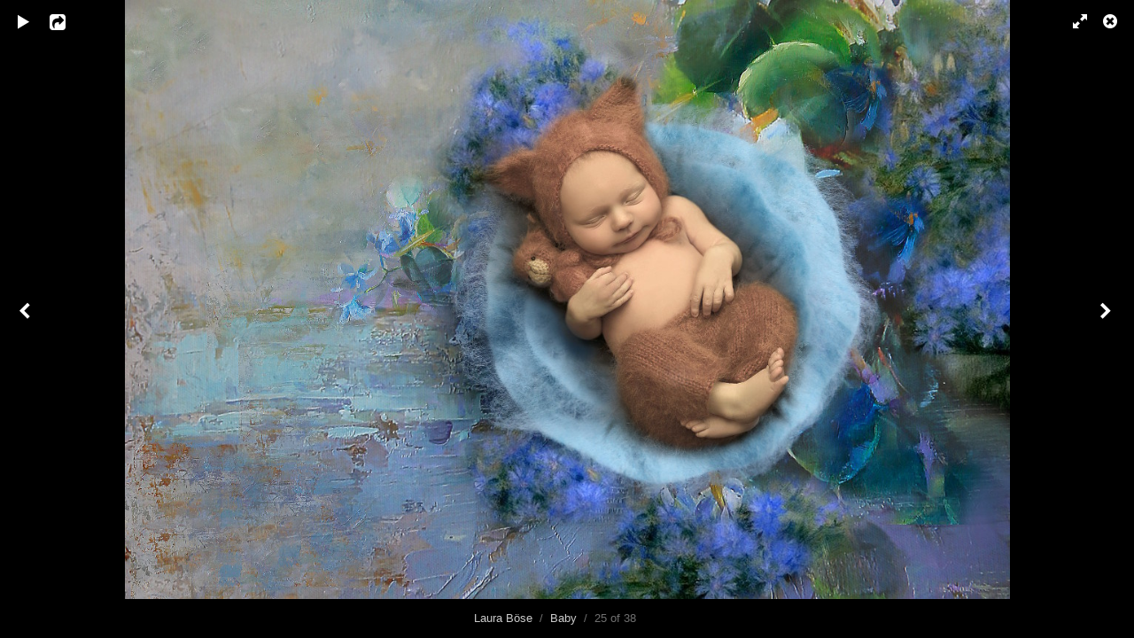

--- FILE ---
content_type: text/html; charset=UTF-8
request_url: https://laura-boese.de/index.php?/albums/werbebilder/content/55sdhtkl/lightbox/
body_size: 10563
content:
<!DOCTYPE html>
<html class="k-source-content k-lens-content">
<head>
	<meta charset="utf-8">
	<meta name="viewport" content="width=device-width, initial-scale=1.0, maximum-scale=1.0" />
	
	<link rel="stylesheet" type="text/css" href="/app/site/themes/common/css/lightbox.css?0.22.24" />
	
	<link rel="canonical" href="https://www.laura-boese.de/index.php?/albums/werbebilder/content/55sdhtkl/lightbox/">
	<title>55sdhtkl.JPG - Laura Böse</title>
	<link rel="alternate" type="application/atom+xml" title="Laura Böse: Uploads from Baby" href="/index.php?/feed/albums/15/recent.rss" />
	<meta property="og:site_name" content="Laura Böse" />
	<meta property="og:type" content="website" />
	<meta property="og:url" content="https://www.laura-boese.de/index.php?/albums/werbebilder/content/55sdhtkl/lightbox/" />
	<meta property="og:title" content="55sdhtkl.JPG" />
	<meta property="og:description" content="" />
	<meta property="og:image" content="https://www.laura-boese.de/i.php?/000/955/55sdhtkl,medium_large.1555058253.JPG" />
	<meta property="og:image:width" content="800" />
	<meta property="og:image:height" content="541" />

	<!--[if IE]>
	<script src="/app/site/themes/common/js/html5shiv.js"></script>
	<![endif]-->
	<meta name="generator" content="Koken 0.22.24" />
	<meta name="theme" content="Boulevard 1.5.1" />
	<script src="/jquery.min.js"></script>
	<script>window.jQuery || document.write('<script src="/app/site/themes/common/js/jquery.min.js"><\/script>')</script>
	<script src="/index.php?/koken.js"></script>
	<script>$K.location = $.extend($K.location, {"here":"\/albums\/werbebilder\/content\/55sdhtkl\/lightbox\/","parameters":{"page":1},"page_class":"k-source-content k-lens-content"});</script>
	<link rel="alternate" type="application/atom+xml" title="Laura Böse: All uploads" href="/index.php?/feed/content/recent.rss" />
	<link rel="alternate" type="application/atom+xml" title="Laura Böse: Essays" href="/index.php?/feed/essays/recent.rss" />
	<link rel="alternate" type="application/atom+xml" title="Laura Böse: Timeline" href="/index.php?/feed/timeline/recent.rss" /><style id="koken_custom_css">ol#lane-nav{margin-right:20px;float:right;}
#site-title{font-family: 'PT Sans Caption', sans-serif;}
h2{
    font-size:2em; 
}

/* Let's get this party started */
::-webkit-scrollbar {
    width: 12px;
}
 
/* Track */
::-webkit-scrollbar-track {
    -webkit-box-shadow: inset 0 0 6px rgba(0,0,0,0.3); 
    -webkit-border-radius: 3px;
    border-radius: 3px;
}
 
/* Handle */
::-webkit-scrollbar-thumb {
    -webkit-border-radius: 3px;
    border-radius: 3px;
    background: #1D5465; 
    -webkit-box-shadow: inset 0 0 6px rgba(0,0,0,0.5); 
}
::-webkit-scrollbar-thumb:window-inactive {
	background: rgba(29,84,101,0.4); 
}</style>
</head>
<body id="k-lightbox" class="loading k-source-content k-lens-content">
	<div id="lbox">

	
	<a href="#" title="Close lightbox" id="lbox-bttn-close" class="ibutton"><i class="icon-remove-sign"></i></a>
	<a href="#" title="View fullscreen" id="lbox-bttn-fs" class="ibutton"><i class="icon-fullscreen"></i></a>
	<a href="#" title="Exit fullscreen" id="lbox-bttn-ns" class="ibutton"><i class="icon-resize-small"></i></a>
	<div id="lnav" class="tnav">
	<a href="/index.php?/albums/werbebilder/content/3z8a5842-2b/lightbox/" class="k-link-lightbox" data-bind-to-key="left" title="View previous">	<span class="ibutton"><i class="icon-angle-left"></i></span>
	</a>
	</div>
	<div id="tl_controls">
	<a href="#" id="lbox-bttn-play" class="ibutton" title="Start slideshow">
	<i class="icon-play icon-large"></i>
	</a>
	<a href="#" id="lbox-bttn-pause" class="ibutton" title="Stop slideshow">
	<i class="icon-pause icon-large"></i>
	</a>
	
	<div id="lbox_share">
	<div class="lbox_toggle">
	<a href="#" id="lbox-bttn-share" class="ibutton" title="Share this">
	<i class="icon-export-alt icon-large"></i>
	</a>
	<div id="lbox_share_menu">
	<ul class="social-links kshare">
	  <li><a href="https://twitter.com/intent/tweet?text=55sdhtkl.JPG&amp;url=https%3A%2F%2Fwww.laura-boese.de%2Findex.php%3F%2Falbums%2Fwerbebilder%2Fcontent%2F55sdhtkl%2Flightbox%2F" class="ibutton share-twitter" data-koken-share="twitter" title="Share&nbsp;&quot;55sdhtkl.JPG&quot;&nbsp;on&nbsp;Twitter"><i class="icon-twitter"></i></a></li><li><a href="https://www.facebook.com/sharer.php?u=https%3A%2F%2Fwww.laura-boese.de%2Findex.php%3F%2Falbums%2Fwerbebilder%2Fcontent%2F55sdhtkl%2Flightbox%2F" class="ibutton share-facebook" data-koken-share="facebook" title="Share&nbsp;&quot;55sdhtkl.JPG&quot;&nbsp;on&nbsp;Facebook"><i class="icon-facebook"></i></a></li><li><a href="http://pinterest.com/pin/create/button/?url=https%3A%2F%2Fwww.laura-boese.de%2Findex.php%3F%2Falbums%2Fwerbebilder%2Fcontent%2F55sdhtkl%2Flightbox%2F&amp;description=55sdhtkl.JPG&amp;media=https%3A%2F%2Fwww.laura-boese.de%2Fi.php%3F%2F000%2F955%2F55sdhtkl%2Flarge.1555058253.JPG" class="ibutton share-pinterest" data-koken-share="pinterest" title="Share&nbsp;&quot;55sdhtkl.JPG&quot;&nbsp;on&nbsp;Pinterest"><i class="icon-pinterest"></i></a></li><li><a href="https://www.tumblr.com/widgets/share/tool?caption=%3Cp%3E%3Cstrong%3E%3Ca+href%3D%22https%3A%2F%2Fwww.laura-boese.de%2Findex.php%3F%2Falbums%2Fwerbebilder%2Fcontent%2F55sdhtkl%2Flightbox%2F%22+title%3D%2255sdhtkl.JPG%22%3E55sdhtkl.JPG%3C%2Fa%3E%3C%2Fstrong%3E%3C%2Fp%3E%3Cp%3E%3C%2Fp%3E&amp;canonicalUrl=https%3A%2F%2Fwww.laura-boese.de%2Findex.php%3F%2Falbums%2Fwerbebilder%2Fcontent%2F55sdhtkl%2Flightbox%2F&amp;posttype=photo&amp;content=https%3A%2F%2Fwww.laura-boese.de%2Fi.php%3F%2F000%2F955%2F55sdhtkl%2Flarge.1555058253.JPG" class="ibutton share-tumblr" data-koken-share="tumblr" title="Share&nbsp;&quot;55sdhtkl.JPG&quot;&nbsp;on&nbsp;Tumblr"><i class="icon-tumblr"></i></a></li><li><a href="https://plus.google.com/share?url=https%3A%2F%2Fwww.laura-boese.de%2Findex.php%3F%2Falbums%2Fwerbebilder%2Fcontent%2F55sdhtkl%2Flightbox%2F" class="ibutton share-google" data-koken-share="google-plus" title="Share&nbsp;&quot;55sdhtkl.JPG&quot;&nbsp;on&nbsp;Google+"><i class="icon-gplus"></i></a></li>	</ul>
	</div>
	</div>
	</div>
	</div>
	<div id="main">
	<div class="spinner_pos active"><div class="spinner"></div></div>
	<div id="content">
	<script>
	window.albumId = 15;
	</script>
	<script>
	window.theContent = {"aspect_ratio":1.4779999999999999804600747665972448885440826416015625,"id":955,"presets":{"tiny":{"url":"https:\/\/www.laura-boese.de\/i.php?\/000\/955\/55sdhtkl,tiny.1555058253.JPG","hidpi_url":"https:\/\/www.laura-boese.de\/i.php?\/000\/955\/55sdhtkl,tiny.2x.1555058253.JPG","width":60,"height":41,"cropped":{"url":"https:\/\/www.laura-boese.de\/i.php?\/000\/955\/55sdhtkl,tiny.crop.1555058253.JPG","hidpi_url":"https:\/\/www.laura-boese.de\/i.php?\/000\/955\/55sdhtkl,tiny.crop.2x.1555058253.JPG","width":60,"height":60}},"small":{"url":"https:\/\/www.laura-boese.de\/i.php?\/000\/955\/55sdhtkl,small.1555058253.JPG","hidpi_url":"https:\/\/www.laura-boese.de\/i.php?\/000\/955\/55sdhtkl,small.2x.1555058253.JPG","width":100,"height":68,"cropped":{"url":"https:\/\/www.laura-boese.de\/i.php?\/000\/955\/55sdhtkl,small.crop.1555058253.JPG","hidpi_url":"https:\/\/www.laura-boese.de\/i.php?\/000\/955\/55sdhtkl,small.crop.2x.1555058253.JPG","width":100,"height":100}},"medium":{"url":"https:\/\/www.laura-boese.de\/i.php?\/000\/955\/55sdhtkl,medium.1555058253.JPG","hidpi_url":"https:\/\/www.laura-boese.de\/i.php?\/000\/955\/55sdhtkl,medium.2x.1555058253.JPG","width":480,"height":325,"cropped":{"url":"https:\/\/www.laura-boese.de\/i.php?\/000\/955\/55sdhtkl,medium.crop.1555058253.JPG","hidpi_url":"https:\/\/www.laura-boese.de\/i.php?\/000\/955\/55sdhtkl,medium.crop.2x.1555058253.JPG","width":480,"height":480}},"medium_large":{"url":"https:\/\/www.laura-boese.de\/i.php?\/000\/955\/55sdhtkl,medium_large.1555058253.JPG","hidpi_url":"https:\/\/www.laura-boese.de\/i.php?\/000\/955\/55sdhtkl,medium_large.2x.1555058253.JPG","width":800,"height":541,"cropped":{"url":"https:\/\/www.laura-boese.de\/i.php?\/000\/955\/55sdhtkl,medium_large.crop.1555058253.JPG","hidpi_url":"https:\/\/www.laura-boese.de\/i.php?\/000\/955\/55sdhtkl,medium_large.crop.2x.1555058253.JPG","width":800,"height":800}},"large":{"url":"https:\/\/www.laura-boese.de\/i.php?\/000\/955\/55sdhtkl,large.1555058253.JPG","hidpi_url":"https:\/\/www.laura-boese.de\/i.php?\/000\/955\/55sdhtkl,large.2x.1555058253.JPG","width":1024,"height":693,"cropped":{"url":"https:\/\/www.laura-boese.de\/i.php?\/000\/955\/55sdhtkl,large.crop.1555058253.JPG","hidpi_url":"https:\/\/www.laura-boese.de\/i.php?\/000\/955\/55sdhtkl,large.crop.2x.1555058253.JPG","width":812,"height":812}},"xlarge":{"url":"https:\/\/www.laura-boese.de\/i.php?\/000\/955\/55sdhtkl,xlarge.1555058253.JPG","hidpi_url":"https:\/\/www.laura-boese.de\/i.php?\/000\/955\/55sdhtkl,xlarge.2x.1555058253.JPG","width":1200,"height":812,"cropped":{"url":"https:\/\/www.laura-boese.de\/i.php?\/000\/955\/55sdhtkl,xlarge.crop.1555058253.JPG","hidpi_url":"https:\/\/www.laura-boese.de\/i.php?\/000\/955\/55sdhtkl,xlarge.crop.2x.1555058253.JPG","width":812,"height":812}},"huge":{"url":"https:\/\/www.laura-boese.de\/i.php?\/000\/955\/55sdhtkl,huge.1555058253.JPG","hidpi_url":"https:\/\/www.laura-boese.de\/i.php?\/000\/955\/55sdhtkl,huge.2x.1555058253.JPG","width":1200,"height":812,"cropped":{"url":"https:\/\/www.laura-boese.de\/i.php?\/000\/955\/55sdhtkl,huge.crop.1555058253.JPG","hidpi_url":"https:\/\/www.laura-boese.de\/i.php?\/000\/955\/55sdhtkl,huge.crop.2x.1555058253.JPG","width":812,"height":812}}},"file_type":"image","html":false,"visibility":{"raw":"public","clean":"Public"}};
	</script>
	<div class="caption" style="display:none">
	<strong></strong>
	&nbsp;
	</div>
	</div>
	</div>
	<div id="rnav" class="tnav">
	<a href="/index.php?/albums/werbebilder/content/65t5415-1kl/lightbox/" class="k-link-lightbox" data-bind-to-key="right" title="View next">	<span class="ibutton"><i class="icon-angle-right"></i></span>
	</a>
	</div>
	<footer>
	<a href="/index.php?/" title="Laura Böse" data-koken-internal>Laura Böse</a>&nbsp;&nbsp;/&nbsp;&nbsp;<a href="/index.php?/albums/werbebilder/" data-koken-internal>Baby</a>&nbsp;&nbsp;/&nbsp;&nbsp;25 of 38&nbsp;&nbsp;&nbsp;&nbsp;&nbsp;&nbsp;&nbsp;<span id="caption-bttns"><a class="btn-toggle show" href="#" title="Show caption">Show caption</a><a class="btn-toggle hide" href="#" title="Hide caption" style="display:none">Hide caption</a></span>
	</footer>
	
	</div> <!-- close lbox -->
	
	<script src="/app/site/themes/common/js/jquery.pjax.js?0.22.24"></script>
	<script src="/app/site/themes/common/js/lightbox.js?0.22.24"></script>
</body>
</html>
